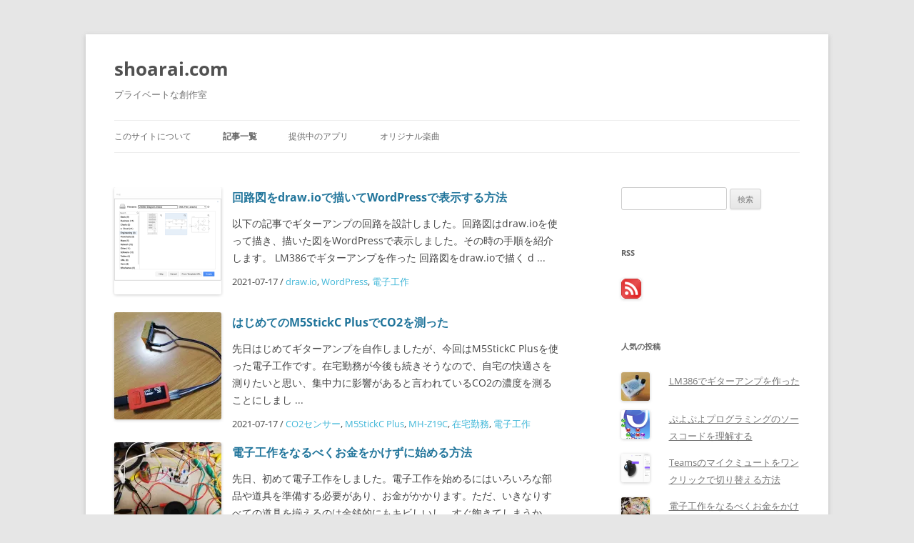

--- FILE ---
content_type: text/html; charset=UTF-8
request_url: https://shoarai.com/electronics/
body_size: 20293
content:
<!DOCTYPE html>
<html dir="ltr" lang="ja" prefix="og: https://ogp.me/ns#">
<head>
<meta charset="UTF-8" />
<meta name="viewport" content="width=device-width, initial-scale=1.0" />

<link rel="profile" href="https://gmpg.org/xfn/11" />
<link rel="pingback" href="https://shoarai.com/blog/xmlrpc.php">
	<style>img:is([sizes="auto" i], [sizes^="auto," i]) { contain-intrinsic-size: 3000px 1500px }</style>
	
		<!-- All in One SEO 4.9.3 - aioseo.com -->
		<title>電子工作 | shoarai.com</title>
	<meta name="robots" content="max-image-preview:large" />
	<link rel="canonical" href="https://shoarai.com/electronics/" />
	<meta name="generator" content="All in One SEO (AIOSEO) 4.9.3" />
		<meta property="og:locale" content="ja_JP" />
		<meta property="og:site_name" content="shoarai.com | プライベートな創作室" />
		<meta property="og:type" content="article" />
		<meta property="og:title" content="電子工作 | shoarai.com" />
		<meta property="og:url" content="https://shoarai.com/electronics/" />
		<meta property="og:image" content="https://shoarai.com/blog/wp-content/uploads/2021/08/cropped-s-512.png" />
		<meta property="og:image:secure_url" content="https://shoarai.com/blog/wp-content/uploads/2021/08/cropped-s-512.png" />
		<meta property="og:image:width" content="512" />
		<meta property="og:image:height" content="512" />
		<meta property="article:published_time" content="2024-01-15T14:16:27+00:00" />
		<meta property="article:modified_time" content="2024-01-15T14:16:28+00:00" />
		<meta name="twitter:card" content="summary_large_image" />
		<meta name="twitter:site" content="@shoarai_com" />
		<meta name="twitter:title" content="電子工作 | shoarai.com" />
		<meta name="twitter:creator" content="@shoarai_com" />
		<meta name="twitter:image" content="https://i0.wp.com/shoarai.com/blog/wp-content/uploads/2021/07/drawio-electrical.png?resize=150%2C150&amp;ssl=1" />
		<script type="application/ld+json" class="aioseo-schema">
			{"@context":"https:\/\/schema.org","@graph":[{"@type":"BreadcrumbList","@id":"https:\/\/shoarai.com\/electronics\/#breadcrumblist","itemListElement":[{"@type":"ListItem","@id":"https:\/\/shoarai.com#listItem","position":1,"name":"\u30db\u30fc\u30e0","item":"https:\/\/shoarai.com","nextItem":{"@type":"ListItem","@id":"https:\/\/shoarai.com\/electronics\/#listItem","name":"\u96fb\u5b50\u5de5\u4f5c"}},{"@type":"ListItem","@id":"https:\/\/shoarai.com\/electronics\/#listItem","position":2,"name":"\u96fb\u5b50\u5de5\u4f5c","previousItem":{"@type":"ListItem","@id":"https:\/\/shoarai.com#listItem","name":"\u30db\u30fc\u30e0"}}]},{"@type":"Person","@id":"https:\/\/shoarai.com\/#person","sameAs":["https:\/\/twitter.com\/shoarai_com"]},{"@type":"WebPage","@id":"https:\/\/shoarai.com\/electronics\/#webpage","url":"https:\/\/shoarai.com\/electronics\/","name":"\u96fb\u5b50\u5de5\u4f5c | shoarai.com","inLanguage":"ja","isPartOf":{"@id":"https:\/\/shoarai.com\/#website"},"breadcrumb":{"@id":"https:\/\/shoarai.com\/electronics\/#breadcrumblist"},"image":{"@type":"ImageObject","url":"https:\/\/i0.wp.com\/shoarai.com\/blog\/wp-content\/uploads\/2021\/08\/cropped-s-512.png?fit=512%2C512&ssl=1","@id":"https:\/\/shoarai.com\/electronics\/#mainImage","width":512,"height":512},"primaryImageOfPage":{"@id":"https:\/\/shoarai.com\/electronics\/#mainImage"},"datePublished":"2024-01-15T23:16:27+09:00","dateModified":"2024-01-15T23:16:28+09:00"},{"@type":"WebSite","@id":"https:\/\/shoarai.com\/#website","url":"https:\/\/shoarai.com\/","name":"shoarai.com","description":"\u30d7\u30e9\u30a4\u30d9\u30fc\u30c8\u306a\u5275\u4f5c\u5ba4","inLanguage":"ja","publisher":{"@id":"https:\/\/shoarai.com\/#person"}}]}
		</script>
		<!-- All in One SEO -->

<!-- Jetpack Site Verification Tags -->
<meta name="google-site-verification" content="8JCQ1p9dOqX0YYEIq0VM-z4WnB07d_D4H_bAl82D29w" />
<link rel='dns-prefetch' href='//secure.gravatar.com' />
<link rel='dns-prefetch' href='//www.googletagmanager.com' />
<link rel='dns-prefetch' href='//stats.wp.com' />
<link rel='dns-prefetch' href='//widgets.wp.com' />
<link rel='dns-prefetch' href='//s0.wp.com' />
<link rel='dns-prefetch' href='//0.gravatar.com' />
<link rel='dns-prefetch' href='//1.gravatar.com' />
<link rel='dns-prefetch' href='//2.gravatar.com' />
<link rel='dns-prefetch' href='//jetpack.wordpress.com' />
<link rel='dns-prefetch' href='//public-api.wordpress.com' />
<link rel='dns-prefetch' href='//v0.wordpress.com' />
<link rel='dns-prefetch' href='//pagead2.googlesyndication.com' />
<link rel='preconnect' href='//i0.wp.com' />
<link rel='preconnect' href='//c0.wp.com' />
<link rel="alternate" type="application/rss+xml" title="shoarai.com &raquo; フィード" href="https://shoarai.com/feed/" />
<link rel="alternate" type="application/rss+xml" title="shoarai.com &raquo; コメントフィード" href="https://shoarai.com/comments/feed/" />
<script type="text/javascript">
/* <![CDATA[ */
window._wpemojiSettings = {"baseUrl":"https:\/\/s.w.org\/images\/core\/emoji\/16.0.1\/72x72\/","ext":".png","svgUrl":"https:\/\/s.w.org\/images\/core\/emoji\/16.0.1\/svg\/","svgExt":".svg","source":{"concatemoji":"https:\/\/shoarai.com\/blog\/wp-includes\/js\/wp-emoji-release.min.js?ver=6.8.3"}};
/*! This file is auto-generated */
!function(s,n){var o,i,e;function c(e){try{var t={supportTests:e,timestamp:(new Date).valueOf()};sessionStorage.setItem(o,JSON.stringify(t))}catch(e){}}function p(e,t,n){e.clearRect(0,0,e.canvas.width,e.canvas.height),e.fillText(t,0,0);var t=new Uint32Array(e.getImageData(0,0,e.canvas.width,e.canvas.height).data),a=(e.clearRect(0,0,e.canvas.width,e.canvas.height),e.fillText(n,0,0),new Uint32Array(e.getImageData(0,0,e.canvas.width,e.canvas.height).data));return t.every(function(e,t){return e===a[t]})}function u(e,t){e.clearRect(0,0,e.canvas.width,e.canvas.height),e.fillText(t,0,0);for(var n=e.getImageData(16,16,1,1),a=0;a<n.data.length;a++)if(0!==n.data[a])return!1;return!0}function f(e,t,n,a){switch(t){case"flag":return n(e,"\ud83c\udff3\ufe0f\u200d\u26a7\ufe0f","\ud83c\udff3\ufe0f\u200b\u26a7\ufe0f")?!1:!n(e,"\ud83c\udde8\ud83c\uddf6","\ud83c\udde8\u200b\ud83c\uddf6")&&!n(e,"\ud83c\udff4\udb40\udc67\udb40\udc62\udb40\udc65\udb40\udc6e\udb40\udc67\udb40\udc7f","\ud83c\udff4\u200b\udb40\udc67\u200b\udb40\udc62\u200b\udb40\udc65\u200b\udb40\udc6e\u200b\udb40\udc67\u200b\udb40\udc7f");case"emoji":return!a(e,"\ud83e\udedf")}return!1}function g(e,t,n,a){var r="undefined"!=typeof WorkerGlobalScope&&self instanceof WorkerGlobalScope?new OffscreenCanvas(300,150):s.createElement("canvas"),o=r.getContext("2d",{willReadFrequently:!0}),i=(o.textBaseline="top",o.font="600 32px Arial",{});return e.forEach(function(e){i[e]=t(o,e,n,a)}),i}function t(e){var t=s.createElement("script");t.src=e,t.defer=!0,s.head.appendChild(t)}"undefined"!=typeof Promise&&(o="wpEmojiSettingsSupports",i=["flag","emoji"],n.supports={everything:!0,everythingExceptFlag:!0},e=new Promise(function(e){s.addEventListener("DOMContentLoaded",e,{once:!0})}),new Promise(function(t){var n=function(){try{var e=JSON.parse(sessionStorage.getItem(o));if("object"==typeof e&&"number"==typeof e.timestamp&&(new Date).valueOf()<e.timestamp+604800&&"object"==typeof e.supportTests)return e.supportTests}catch(e){}return null}();if(!n){if("undefined"!=typeof Worker&&"undefined"!=typeof OffscreenCanvas&&"undefined"!=typeof URL&&URL.createObjectURL&&"undefined"!=typeof Blob)try{var e="postMessage("+g.toString()+"("+[JSON.stringify(i),f.toString(),p.toString(),u.toString()].join(",")+"));",a=new Blob([e],{type:"text/javascript"}),r=new Worker(URL.createObjectURL(a),{name:"wpTestEmojiSupports"});return void(r.onmessage=function(e){c(n=e.data),r.terminate(),t(n)})}catch(e){}c(n=g(i,f,p,u))}t(n)}).then(function(e){for(var t in e)n.supports[t]=e[t],n.supports.everything=n.supports.everything&&n.supports[t],"flag"!==t&&(n.supports.everythingExceptFlag=n.supports.everythingExceptFlag&&n.supports[t]);n.supports.everythingExceptFlag=n.supports.everythingExceptFlag&&!n.supports.flag,n.DOMReady=!1,n.readyCallback=function(){n.DOMReady=!0}}).then(function(){return e}).then(function(){var e;n.supports.everything||(n.readyCallback(),(e=n.source||{}).concatemoji?t(e.concatemoji):e.wpemoji&&e.twemoji&&(t(e.twemoji),t(e.wpemoji)))}))}((window,document),window._wpemojiSettings);
/* ]]> */
</script>
<link rel='stylesheet' id='pt-cv-public-style-css' href='https://shoarai.com/blog/wp-content/plugins/content-views-query-and-display-post-page/public/assets/css/cv.css?ver=4.2.1' type='text/css' media='all' />
<style id='wp-emoji-styles-inline-css' type='text/css'>

	img.wp-smiley, img.emoji {
		display: inline !important;
		border: none !important;
		box-shadow: none !important;
		height: 1em !important;
		width: 1em !important;
		margin: 0 0.07em !important;
		vertical-align: -0.1em !important;
		background: none !important;
		padding: 0 !important;
	}
</style>
<link rel='stylesheet' id='wp-block-library-css' href='https://c0.wp.com/c/6.8.3/wp-includes/css/dist/block-library/style.min.css' type='text/css' media='all' />
<style id='wp-block-library-theme-inline-css' type='text/css'>
.wp-block-audio :where(figcaption){color:#555;font-size:13px;text-align:center}.is-dark-theme .wp-block-audio :where(figcaption){color:#ffffffa6}.wp-block-audio{margin:0 0 1em}.wp-block-code{border:1px solid #ccc;border-radius:4px;font-family:Menlo,Consolas,monaco,monospace;padding:.8em 1em}.wp-block-embed :where(figcaption){color:#555;font-size:13px;text-align:center}.is-dark-theme .wp-block-embed :where(figcaption){color:#ffffffa6}.wp-block-embed{margin:0 0 1em}.blocks-gallery-caption{color:#555;font-size:13px;text-align:center}.is-dark-theme .blocks-gallery-caption{color:#ffffffa6}:root :where(.wp-block-image figcaption){color:#555;font-size:13px;text-align:center}.is-dark-theme :root :where(.wp-block-image figcaption){color:#ffffffa6}.wp-block-image{margin:0 0 1em}.wp-block-pullquote{border-bottom:4px solid;border-top:4px solid;color:currentColor;margin-bottom:1.75em}.wp-block-pullquote cite,.wp-block-pullquote footer,.wp-block-pullquote__citation{color:currentColor;font-size:.8125em;font-style:normal;text-transform:uppercase}.wp-block-quote{border-left:.25em solid;margin:0 0 1.75em;padding-left:1em}.wp-block-quote cite,.wp-block-quote footer{color:currentColor;font-size:.8125em;font-style:normal;position:relative}.wp-block-quote:where(.has-text-align-right){border-left:none;border-right:.25em solid;padding-left:0;padding-right:1em}.wp-block-quote:where(.has-text-align-center){border:none;padding-left:0}.wp-block-quote.is-large,.wp-block-quote.is-style-large,.wp-block-quote:where(.is-style-plain){border:none}.wp-block-search .wp-block-search__label{font-weight:700}.wp-block-search__button{border:1px solid #ccc;padding:.375em .625em}:where(.wp-block-group.has-background){padding:1.25em 2.375em}.wp-block-separator.has-css-opacity{opacity:.4}.wp-block-separator{border:none;border-bottom:2px solid;margin-left:auto;margin-right:auto}.wp-block-separator.has-alpha-channel-opacity{opacity:1}.wp-block-separator:not(.is-style-wide):not(.is-style-dots){width:100px}.wp-block-separator.has-background:not(.is-style-dots){border-bottom:none;height:1px}.wp-block-separator.has-background:not(.is-style-wide):not(.is-style-dots){height:2px}.wp-block-table{margin:0 0 1em}.wp-block-table td,.wp-block-table th{word-break:normal}.wp-block-table :where(figcaption){color:#555;font-size:13px;text-align:center}.is-dark-theme .wp-block-table :where(figcaption){color:#ffffffa6}.wp-block-video :where(figcaption){color:#555;font-size:13px;text-align:center}.is-dark-theme .wp-block-video :where(figcaption){color:#ffffffa6}.wp-block-video{margin:0 0 1em}:root :where(.wp-block-template-part.has-background){margin-bottom:0;margin-top:0;padding:1.25em 2.375em}
</style>
<style id='classic-theme-styles-inline-css' type='text/css'>
/*! This file is auto-generated */
.wp-block-button__link{color:#fff;background-color:#32373c;border-radius:9999px;box-shadow:none;text-decoration:none;padding:calc(.667em + 2px) calc(1.333em + 2px);font-size:1.125em}.wp-block-file__button{background:#32373c;color:#fff;text-decoration:none}
</style>
<style id='rinkerg-gutenberg-rinker-style-inline-css' type='text/css'>
.wp-block-create-block-block{background-color:#21759b;color:#fff;padding:2px}

</style>
<link rel='stylesheet' id='aioseo/css/src/vue/standalone/blocks/table-of-contents/global.scss-css' href='https://shoarai.com/blog/wp-content/plugins/all-in-one-seo-pack/dist/Lite/assets/css/table-of-contents/global.e90f6d47.css?ver=4.9.3' type='text/css' media='all' />
<link rel='stylesheet' id='mediaelement-css' href='https://c0.wp.com/c/6.8.3/wp-includes/js/mediaelement/mediaelementplayer-legacy.min.css' type='text/css' media='all' />
<link rel='stylesheet' id='wp-mediaelement-css' href='https://c0.wp.com/c/6.8.3/wp-includes/js/mediaelement/wp-mediaelement.min.css' type='text/css' media='all' />
<style id='jetpack-sharing-buttons-style-inline-css' type='text/css'>
.jetpack-sharing-buttons__services-list{display:flex;flex-direction:row;flex-wrap:wrap;gap:0;list-style-type:none;margin:5px;padding:0}.jetpack-sharing-buttons__services-list.has-small-icon-size{font-size:12px}.jetpack-sharing-buttons__services-list.has-normal-icon-size{font-size:16px}.jetpack-sharing-buttons__services-list.has-large-icon-size{font-size:24px}.jetpack-sharing-buttons__services-list.has-huge-icon-size{font-size:36px}@media print{.jetpack-sharing-buttons__services-list{display:none!important}}.editor-styles-wrapper .wp-block-jetpack-sharing-buttons{gap:0;padding-inline-start:0}ul.jetpack-sharing-buttons__services-list.has-background{padding:1.25em 2.375em}
</style>
<style id='global-styles-inline-css' type='text/css'>
:root{--wp--preset--aspect-ratio--square: 1;--wp--preset--aspect-ratio--4-3: 4/3;--wp--preset--aspect-ratio--3-4: 3/4;--wp--preset--aspect-ratio--3-2: 3/2;--wp--preset--aspect-ratio--2-3: 2/3;--wp--preset--aspect-ratio--16-9: 16/9;--wp--preset--aspect-ratio--9-16: 9/16;--wp--preset--color--black: #000000;--wp--preset--color--cyan-bluish-gray: #abb8c3;--wp--preset--color--white: #fff;--wp--preset--color--pale-pink: #f78da7;--wp--preset--color--vivid-red: #cf2e2e;--wp--preset--color--luminous-vivid-orange: #ff6900;--wp--preset--color--luminous-vivid-amber: #fcb900;--wp--preset--color--light-green-cyan: #7bdcb5;--wp--preset--color--vivid-green-cyan: #00d084;--wp--preset--color--pale-cyan-blue: #8ed1fc;--wp--preset--color--vivid-cyan-blue: #0693e3;--wp--preset--color--vivid-purple: #9b51e0;--wp--preset--color--blue: #21759b;--wp--preset--color--dark-gray: #444;--wp--preset--color--medium-gray: #9f9f9f;--wp--preset--color--light-gray: #e6e6e6;--wp--preset--gradient--vivid-cyan-blue-to-vivid-purple: linear-gradient(135deg,rgba(6,147,227,1) 0%,rgb(155,81,224) 100%);--wp--preset--gradient--light-green-cyan-to-vivid-green-cyan: linear-gradient(135deg,rgb(122,220,180) 0%,rgb(0,208,130) 100%);--wp--preset--gradient--luminous-vivid-amber-to-luminous-vivid-orange: linear-gradient(135deg,rgba(252,185,0,1) 0%,rgba(255,105,0,1) 100%);--wp--preset--gradient--luminous-vivid-orange-to-vivid-red: linear-gradient(135deg,rgba(255,105,0,1) 0%,rgb(207,46,46) 100%);--wp--preset--gradient--very-light-gray-to-cyan-bluish-gray: linear-gradient(135deg,rgb(238,238,238) 0%,rgb(169,184,195) 100%);--wp--preset--gradient--cool-to-warm-spectrum: linear-gradient(135deg,rgb(74,234,220) 0%,rgb(151,120,209) 20%,rgb(207,42,186) 40%,rgb(238,44,130) 60%,rgb(251,105,98) 80%,rgb(254,248,76) 100%);--wp--preset--gradient--blush-light-purple: linear-gradient(135deg,rgb(255,206,236) 0%,rgb(152,150,240) 100%);--wp--preset--gradient--blush-bordeaux: linear-gradient(135deg,rgb(254,205,165) 0%,rgb(254,45,45) 50%,rgb(107,0,62) 100%);--wp--preset--gradient--luminous-dusk: linear-gradient(135deg,rgb(255,203,112) 0%,rgb(199,81,192) 50%,rgb(65,88,208) 100%);--wp--preset--gradient--pale-ocean: linear-gradient(135deg,rgb(255,245,203) 0%,rgb(182,227,212) 50%,rgb(51,167,181) 100%);--wp--preset--gradient--electric-grass: linear-gradient(135deg,rgb(202,248,128) 0%,rgb(113,206,126) 100%);--wp--preset--gradient--midnight: linear-gradient(135deg,rgb(2,3,129) 0%,rgb(40,116,252) 100%);--wp--preset--font-size--small: 13px;--wp--preset--font-size--medium: 20px;--wp--preset--font-size--large: 36px;--wp--preset--font-size--x-large: 42px;--wp--preset--spacing--20: 0.44rem;--wp--preset--spacing--30: 0.67rem;--wp--preset--spacing--40: 1rem;--wp--preset--spacing--50: 1.5rem;--wp--preset--spacing--60: 2.25rem;--wp--preset--spacing--70: 3.38rem;--wp--preset--spacing--80: 5.06rem;--wp--preset--shadow--natural: 6px 6px 9px rgba(0, 0, 0, 0.2);--wp--preset--shadow--deep: 12px 12px 50px rgba(0, 0, 0, 0.4);--wp--preset--shadow--sharp: 6px 6px 0px rgba(0, 0, 0, 0.2);--wp--preset--shadow--outlined: 6px 6px 0px -3px rgba(255, 255, 255, 1), 6px 6px rgba(0, 0, 0, 1);--wp--preset--shadow--crisp: 6px 6px 0px rgba(0, 0, 0, 1);}:where(.is-layout-flex){gap: 0.5em;}:where(.is-layout-grid){gap: 0.5em;}body .is-layout-flex{display: flex;}.is-layout-flex{flex-wrap: wrap;align-items: center;}.is-layout-flex > :is(*, div){margin: 0;}body .is-layout-grid{display: grid;}.is-layout-grid > :is(*, div){margin: 0;}:where(.wp-block-columns.is-layout-flex){gap: 2em;}:where(.wp-block-columns.is-layout-grid){gap: 2em;}:where(.wp-block-post-template.is-layout-flex){gap: 1.25em;}:where(.wp-block-post-template.is-layout-grid){gap: 1.25em;}.has-black-color{color: var(--wp--preset--color--black) !important;}.has-cyan-bluish-gray-color{color: var(--wp--preset--color--cyan-bluish-gray) !important;}.has-white-color{color: var(--wp--preset--color--white) !important;}.has-pale-pink-color{color: var(--wp--preset--color--pale-pink) !important;}.has-vivid-red-color{color: var(--wp--preset--color--vivid-red) !important;}.has-luminous-vivid-orange-color{color: var(--wp--preset--color--luminous-vivid-orange) !important;}.has-luminous-vivid-amber-color{color: var(--wp--preset--color--luminous-vivid-amber) !important;}.has-light-green-cyan-color{color: var(--wp--preset--color--light-green-cyan) !important;}.has-vivid-green-cyan-color{color: var(--wp--preset--color--vivid-green-cyan) !important;}.has-pale-cyan-blue-color{color: var(--wp--preset--color--pale-cyan-blue) !important;}.has-vivid-cyan-blue-color{color: var(--wp--preset--color--vivid-cyan-blue) !important;}.has-vivid-purple-color{color: var(--wp--preset--color--vivid-purple) !important;}.has-black-background-color{background-color: var(--wp--preset--color--black) !important;}.has-cyan-bluish-gray-background-color{background-color: var(--wp--preset--color--cyan-bluish-gray) !important;}.has-white-background-color{background-color: var(--wp--preset--color--white) !important;}.has-pale-pink-background-color{background-color: var(--wp--preset--color--pale-pink) !important;}.has-vivid-red-background-color{background-color: var(--wp--preset--color--vivid-red) !important;}.has-luminous-vivid-orange-background-color{background-color: var(--wp--preset--color--luminous-vivid-orange) !important;}.has-luminous-vivid-amber-background-color{background-color: var(--wp--preset--color--luminous-vivid-amber) !important;}.has-light-green-cyan-background-color{background-color: var(--wp--preset--color--light-green-cyan) !important;}.has-vivid-green-cyan-background-color{background-color: var(--wp--preset--color--vivid-green-cyan) !important;}.has-pale-cyan-blue-background-color{background-color: var(--wp--preset--color--pale-cyan-blue) !important;}.has-vivid-cyan-blue-background-color{background-color: var(--wp--preset--color--vivid-cyan-blue) !important;}.has-vivid-purple-background-color{background-color: var(--wp--preset--color--vivid-purple) !important;}.has-black-border-color{border-color: var(--wp--preset--color--black) !important;}.has-cyan-bluish-gray-border-color{border-color: var(--wp--preset--color--cyan-bluish-gray) !important;}.has-white-border-color{border-color: var(--wp--preset--color--white) !important;}.has-pale-pink-border-color{border-color: var(--wp--preset--color--pale-pink) !important;}.has-vivid-red-border-color{border-color: var(--wp--preset--color--vivid-red) !important;}.has-luminous-vivid-orange-border-color{border-color: var(--wp--preset--color--luminous-vivid-orange) !important;}.has-luminous-vivid-amber-border-color{border-color: var(--wp--preset--color--luminous-vivid-amber) !important;}.has-light-green-cyan-border-color{border-color: var(--wp--preset--color--light-green-cyan) !important;}.has-vivid-green-cyan-border-color{border-color: var(--wp--preset--color--vivid-green-cyan) !important;}.has-pale-cyan-blue-border-color{border-color: var(--wp--preset--color--pale-cyan-blue) !important;}.has-vivid-cyan-blue-border-color{border-color: var(--wp--preset--color--vivid-cyan-blue) !important;}.has-vivid-purple-border-color{border-color: var(--wp--preset--color--vivid-purple) !important;}.has-vivid-cyan-blue-to-vivid-purple-gradient-background{background: var(--wp--preset--gradient--vivid-cyan-blue-to-vivid-purple) !important;}.has-light-green-cyan-to-vivid-green-cyan-gradient-background{background: var(--wp--preset--gradient--light-green-cyan-to-vivid-green-cyan) !important;}.has-luminous-vivid-amber-to-luminous-vivid-orange-gradient-background{background: var(--wp--preset--gradient--luminous-vivid-amber-to-luminous-vivid-orange) !important;}.has-luminous-vivid-orange-to-vivid-red-gradient-background{background: var(--wp--preset--gradient--luminous-vivid-orange-to-vivid-red) !important;}.has-very-light-gray-to-cyan-bluish-gray-gradient-background{background: var(--wp--preset--gradient--very-light-gray-to-cyan-bluish-gray) !important;}.has-cool-to-warm-spectrum-gradient-background{background: var(--wp--preset--gradient--cool-to-warm-spectrum) !important;}.has-blush-light-purple-gradient-background{background: var(--wp--preset--gradient--blush-light-purple) !important;}.has-blush-bordeaux-gradient-background{background: var(--wp--preset--gradient--blush-bordeaux) !important;}.has-luminous-dusk-gradient-background{background: var(--wp--preset--gradient--luminous-dusk) !important;}.has-pale-ocean-gradient-background{background: var(--wp--preset--gradient--pale-ocean) !important;}.has-electric-grass-gradient-background{background: var(--wp--preset--gradient--electric-grass) !important;}.has-midnight-gradient-background{background: var(--wp--preset--gradient--midnight) !important;}.has-small-font-size{font-size: var(--wp--preset--font-size--small) !important;}.has-medium-font-size{font-size: var(--wp--preset--font-size--medium) !important;}.has-large-font-size{font-size: var(--wp--preset--font-size--large) !important;}.has-x-large-font-size{font-size: var(--wp--preset--font-size--x-large) !important;}
:where(.wp-block-post-template.is-layout-flex){gap: 1.25em;}:where(.wp-block-post-template.is-layout-grid){gap: 1.25em;}
:where(.wp-block-columns.is-layout-flex){gap: 2em;}:where(.wp-block-columns.is-layout-grid){gap: 2em;}
:root :where(.wp-block-pullquote){font-size: 1.5em;line-height: 1.6;}
</style>
<link rel='stylesheet' id='yyi_rinker_stylesheet-css' href='https://shoarai.com/blog/wp-content/plugins/yyi-rinker/css/style.css?v=1.11.1&#038;ver=6.8.3' type='text/css' media='all' />
<link rel='stylesheet' id='twentytwelve-fonts-css' href='https://shoarai.com/blog/wp-content/themes/twentytwelve/fonts/font-open-sans.css?ver=20230328' type='text/css' media='all' />
<link rel='stylesheet' id='twentytwelve-style-css' href='https://shoarai.com/blog/wp-content/themes/twentytwelve/style.css?ver=20251202' type='text/css' media='all' />
<link rel='stylesheet' id='twentytwelve-block-style-css' href='https://shoarai.com/blog/wp-content/themes/twentytwelve/css/blocks.css?ver=20251031' type='text/css' media='all' />
<link rel='stylesheet' id='jetpack_likes-css' href='https://c0.wp.com/p/jetpack/15.4/modules/likes/style.css' type='text/css' media='all' />
<link rel='stylesheet' id='hcb-style-css' href='https://shoarai.com/blog/wp-content/plugins/highlighting-code-block/build/css/hcb--light.css?ver=2.0.1' type='text/css' media='all' />
<style id='hcb-style-inline-css' type='text/css'>
:root{--hcb--fz--base: 14px}:root{--hcb--fz--mobile: 13px}:root{--hcb--ff:Menlo, Consolas, "Hiragino Kaku Gothic ProN", "Hiragino Sans", Meiryo, sans-serif;}
</style>
<link rel='stylesheet' id='sharedaddy-css' href='https://c0.wp.com/p/jetpack/15.4/modules/sharedaddy/sharing.css' type='text/css' media='all' />
<link rel='stylesheet' id='social-logos-css' href='https://c0.wp.com/p/jetpack/15.4/_inc/social-logos/social-logos.min.css' type='text/css' media='all' />
<script type="text/javascript" src="https://c0.wp.com/c/6.8.3/wp-includes/js/jquery/jquery.min.js" id="jquery-core-js"></script>
<script type="text/javascript" src="https://c0.wp.com/c/6.8.3/wp-includes/js/jquery/jquery-migrate.min.js" id="jquery-migrate-js"></script>
<script type="text/javascript" src="https://shoarai.com/blog/wp-content/themes/twentytwelve/js/navigation.js?ver=20250303" id="twentytwelve-navigation-js" defer="defer" data-wp-strategy="defer"></script>

<!-- Site Kit によって追加された Google タグ（gtag.js）スニペット -->
<!-- Google アナリティクス スニペット (Site Kit が追加) -->
<script type="text/javascript" src="https://www.googletagmanager.com/gtag/js?id=GT-MBLHH24" id="google_gtagjs-js" async></script>
<script type="text/javascript" id="google_gtagjs-js-after">
/* <![CDATA[ */
window.dataLayer = window.dataLayer || [];function gtag(){dataLayer.push(arguments);}
gtag("set","linker",{"domains":["shoarai.com"]});
gtag("js", new Date());
gtag("set", "developer_id.dZTNiMT", true);
gtag("config", "GT-MBLHH24");
/* ]]> */
</script>
<script type="text/javascript" src="https://c0.wp.com/c/6.8.3/wp-includes/js/wp-embed.min.js" id="wp-embed-js" defer="defer" data-wp-strategy="defer"></script>
<link rel="https://api.w.org/" href="https://shoarai.com/wp-json/" /><link rel="alternate" title="JSON" type="application/json" href="https://shoarai.com/wp-json/wp/v2/pages/920" /><link rel="EditURI" type="application/rsd+xml" title="RSD" href="https://shoarai.com/blog/xmlrpc.php?rsd" />
<meta name="generator" content="WordPress 6.8.3" />
<link rel='shortlink' href='https://wp.me/Pdf3O4-eQ' />
<link rel="alternate" title="oEmbed (JSON)" type="application/json+oembed" href="https://shoarai.com/wp-json/oembed/1.0/embed?url=https%3A%2F%2Fshoarai.com%2Felectronics%2F" />
<link rel="alternate" title="oEmbed (XML)" type="text/xml+oembed" href="https://shoarai.com/wp-json/oembed/1.0/embed?url=https%3A%2F%2Fshoarai.com%2Felectronics%2F&#038;format=xml" />
<meta name="generator" content="Site Kit by Google 1.170.0" />	<style>img#wpstats{display:none}</style>
		<style>
.yyi-rinker-images {
    display: flex;
    justify-content: center;
    align-items: center;
    position: relative;

}
div.yyi-rinker-image img.yyi-rinker-main-img.hidden {
    display: none;
}

.yyi-rinker-images-arrow {
    cursor: pointer;
    position: absolute;
    top: 50%;
    display: block;
    margin-top: -11px;
    opacity: 0.6;
    width: 22px;
}

.yyi-rinker-images-arrow-left{
    left: -10px;
}
.yyi-rinker-images-arrow-right{
    right: -10px;
}

.yyi-rinker-images-arrow-left.hidden {
    display: none;
}

.yyi-rinker-images-arrow-right.hidden {
    display: none;
}
div.yyi-rinker-contents.yyi-rinker-design-tate  div.yyi-rinker-box{
    flex-direction: column;
}

div.yyi-rinker-contents.yyi-rinker-design-slim div.yyi-rinker-box .yyi-rinker-links {
    flex-direction: column;
}

div.yyi-rinker-contents.yyi-rinker-design-slim div.yyi-rinker-info {
    width: 100%;
}

div.yyi-rinker-contents.yyi-rinker-design-slim .yyi-rinker-title {
    text-align: center;
}

div.yyi-rinker-contents.yyi-rinker-design-slim .yyi-rinker-links {
    text-align: center;
}
div.yyi-rinker-contents.yyi-rinker-design-slim .yyi-rinker-image {
    margin: auto;
}

div.yyi-rinker-contents.yyi-rinker-design-slim div.yyi-rinker-info ul.yyi-rinker-links li {
	align-self: stretch;
}
div.yyi-rinker-contents.yyi-rinker-design-slim div.yyi-rinker-box div.yyi-rinker-info {
	padding: 0;
}
div.yyi-rinker-contents.yyi-rinker-design-slim div.yyi-rinker-box {
	flex-direction: column;
	padding: 14px 5px 0;
}

.yyi-rinker-design-slim div.yyi-rinker-box div.yyi-rinker-info {
	text-align: center;
}

.yyi-rinker-design-slim div.price-box span.price {
	display: block;
}

div.yyi-rinker-contents.yyi-rinker-design-slim div.yyi-rinker-info div.yyi-rinker-title a{
	font-size:16px;
}

div.yyi-rinker-contents.yyi-rinker-design-slim ul.yyi-rinker-links li.amazonkindlelink:before,  div.yyi-rinker-contents.yyi-rinker-design-slim ul.yyi-rinker-links li.amazonlink:before,  div.yyi-rinker-contents.yyi-rinker-design-slim ul.yyi-rinker-links li.rakutenlink:before, div.yyi-rinker-contents.yyi-rinker-design-slim ul.yyi-rinker-links li.yahoolink:before, div.yyi-rinker-contents.yyi-rinker-design-slim ul.yyi-rinker-links li.mercarilink:before {
	font-size:12px;
}

div.yyi-rinker-contents.yyi-rinker-design-slim ul.yyi-rinker-links li a {
	font-size: 13px;
}
.entry-content ul.yyi-rinker-links li {
	padding: 0;
}

div.yyi-rinker-contents .yyi-rinker-attention.attention_desing_right_ribbon {
    width: 89px;
    height: 91px;
    position: absolute;
    top: -1px;
    right: -1px;
    left: auto;
    overflow: hidden;
}

div.yyi-rinker-contents .yyi-rinker-attention.attention_desing_right_ribbon span {
    display: inline-block;
    width: 146px;
    position: absolute;
    padding: 4px 0;
    left: -13px;
    top: 12px;
    text-align: center;
    font-size: 12px;
    line-height: 24px;
    -webkit-transform: rotate(45deg);
    transform: rotate(45deg);
    box-shadow: 0 1px 3px rgba(0, 0, 0, 0.2);
}

div.yyi-rinker-contents .yyi-rinker-attention.attention_desing_right_ribbon {
    background: none;
}
.yyi-rinker-attention.attention_desing_right_ribbon .yyi-rinker-attention-after,
.yyi-rinker-attention.attention_desing_right_ribbon .yyi-rinker-attention-before{
display:none;
}
div.yyi-rinker-use-right_ribbon div.yyi-rinker-title {
    margin-right: 2rem;
}

				</style>
<!-- Site Kit が追加した Google AdSense メタタグ -->
<meta name="google-adsense-platform-account" content="ca-host-pub-2644536267352236">
<meta name="google-adsense-platform-domain" content="sitekit.withgoogle.com">
<!-- Site Kit が追加した End Google AdSense メタタグ -->

<!-- Google AdSense スニペット (Site Kit が追加) -->
<script type="text/javascript" async="async" src="https://pagead2.googlesyndication.com/pagead/js/adsbygoogle.js?client=ca-pub-5059946936929341&amp;host=ca-host-pub-2644536267352236" crossorigin="anonymous"></script>

<!-- (ここまで) Google AdSense スニペット (Site Kit が追加) -->
<link rel="icon" href="https://i0.wp.com/shoarai.com/blog/wp-content/uploads/2021/08/cropped-s-512.png?fit=32%2C32&#038;ssl=1" sizes="32x32" />
<link rel="icon" href="https://i0.wp.com/shoarai.com/blog/wp-content/uploads/2021/08/cropped-s-512.png?fit=192%2C192&#038;ssl=1" sizes="192x192" />
<link rel="apple-touch-icon" href="https://i0.wp.com/shoarai.com/blog/wp-content/uploads/2021/08/cropped-s-512.png?fit=180%2C180&#038;ssl=1" />
<meta name="msapplication-TileImage" content="https://i0.wp.com/shoarai.com/blog/wp-content/uploads/2021/08/cropped-s-512.png?fit=270%2C270&#038;ssl=1" />
		<style type="text/css" id="wp-custom-css">
			/* 画像に.box-shadow-noneを追加することで、画像の影を非表示にする。 */
.box-shadow-none img {
 	box-shadow: none;
}

/* 投稿と固定ページの頭に表示されるアイキャッチ画像を非表示にする。 */
.entry-header,
.entry-page-image {
	display:none;
}		</style>
		</head>

<body class="wp-singular page-template-default page page-id-920 wp-embed-responsive wp-theme-twentytwelve custom-font-enabled single-author">
<div id="page" class="hfeed site">
	<a class="screen-reader-text skip-link" href="#content">コンテンツへスキップ</a>
	<header id="masthead" class="site-header">
		<hgroup>
							<h1 class="site-title"><a href="https://shoarai.com/" rel="home" >shoarai.com</a></h1>
								<h2 class="site-description">プライベートな創作室</h2>
					</hgroup>

		<nav id="site-navigation" class="main-navigation">
			<button class="menu-toggle">メニュー</button>
			<div class="menu-%e3%83%98%e3%83%83%e3%83%80%e3%83%bc%e3%83%a1%e3%83%8b%e3%83%a5%e3%83%bc-container"><ul id="menu-%e3%83%98%e3%83%83%e3%83%80%e3%83%bc%e3%83%a1%e3%83%8b%e3%83%a5%e3%83%bc" class="nav-menu"><li id="menu-item-6" class="menu-item menu-item-type-custom menu-item-object-custom menu-item-home menu-item-6"><a href="https://shoarai.com">このサイトについて</a></li>
<li id="menu-item-1184" class="menu-item menu-item-type-post_type menu-item-object-page current-menu-ancestor current-menu-parent current_page_parent current_page_ancestor menu-item-has-children menu-item-1184"><a href="https://shoarai.com/blog/">記事一覧</a>
<ul class="sub-menu">
	<li id="menu-item-1004" class="menu-item menu-item-type-post_type menu-item-object-page menu-item-1004"><a href="https://shoarai.com/programming/">プログラミング</a></li>
	<li id="menu-item-1005" class="menu-item menu-item-type-post_type menu-item-object-page current-menu-item page_item page-item-920 current_page_item menu-item-1005"><a href="https://shoarai.com/electronics/" aria-current="page">電子工作</a></li>
	<li id="menu-item-1036" class="menu-item menu-item-type-post_type menu-item-object-page menu-item-1036"><a href="https://shoarai.com/uncategorized/">未分類</a></li>
</ul>
</li>
<li id="menu-item-176" class="menu-item menu-item-type-post_type menu-item-object-page menu-item-176"><a href="https://shoarai.com/apps/">提供中のアプリ</a></li>
<li id="menu-item-421" class="menu-item menu-item-type-post_type menu-item-object-page menu-item-421"><a href="https://shoarai.com/music/">オリジナル楽曲</a></li>
</ul></div>		</nav><!-- #site-navigation -->

			</header><!-- #masthead -->

	<div id="main" class="wrapper">

	<div id="primary" class="site-content">
		<div id="content" role="main">

							
	<article id="post-920" class="post-920 page type-page status-publish has-post-thumbnail hentry">
		<header class="entry-header">
							<img width="512" height="512" src="https://i0.wp.com/shoarai.com/blog/wp-content/uploads/2021/08/cropped-s-512.png?fit=512%2C512&amp;ssl=1" class="attachment-post-thumbnail size-post-thumbnail wp-post-image default-featured-img" alt="" decoding="async" srcset="https://i0.wp.com/shoarai.com/blog/wp-content/uploads/2021/08/cropped-s-512.png?w=512&amp;ssl=1 512w, https://i0.wp.com/shoarai.com/blog/wp-content/uploads/2021/08/cropped-s-512.png?resize=300%2C300&amp;ssl=1 300w, https://i0.wp.com/shoarai.com/blog/wp-content/uploads/2021/08/cropped-s-512.png?resize=150%2C150&amp;ssl=1 150w, https://i0.wp.com/shoarai.com/blog/wp-content/uploads/2021/08/cropped-s-512.png?resize=270%2C270&amp;ssl=1 270w, https://i0.wp.com/shoarai.com/blog/wp-content/uploads/2021/08/cropped-s-512.png?resize=192%2C192&amp;ssl=1 192w, https://i0.wp.com/shoarai.com/blog/wp-content/uploads/2021/08/cropped-s-512.png?resize=180%2C180&amp;ssl=1 180w, https://i0.wp.com/shoarai.com/blog/wp-content/uploads/2021/08/cropped-s-512.png?resize=32%2C32&amp;ssl=1 32w" sizes="(max-width: 512px) 100vw, 512px" data-attachment-id="785" data-permalink="https://shoarai.com/cropped-s-512-png/" data-orig-file="https://i0.wp.com/shoarai.com/blog/wp-content/uploads/2021/08/cropped-s-512.png?fit=512%2C512&amp;ssl=1" data-orig-size="512,512" data-comments-opened="1" data-image-meta="{&quot;aperture&quot;:&quot;0&quot;,&quot;credit&quot;:&quot;&quot;,&quot;camera&quot;:&quot;&quot;,&quot;caption&quot;:&quot;&quot;,&quot;created_timestamp&quot;:&quot;0&quot;,&quot;copyright&quot;:&quot;&quot;,&quot;focal_length&quot;:&quot;0&quot;,&quot;iso&quot;:&quot;0&quot;,&quot;shutter_speed&quot;:&quot;0&quot;,&quot;title&quot;:&quot;&quot;,&quot;orientation&quot;:&quot;0&quot;}" data-image-title="cropped-s-512.png" data-image-description="&lt;p&gt;https://shoarai.com/blog/wp-content/uploads/2021/08/cropped-s-512.png&lt;/p&gt;
" data-image-caption="" data-medium-file="https://i0.wp.com/shoarai.com/blog/wp-content/uploads/2021/08/cropped-s-512.png?fit=300%2C300&amp;ssl=1" data-large-file="https://i0.wp.com/shoarai.com/blog/wp-content/uploads/2021/08/cropped-s-512.png?fit=512%2C512&amp;ssl=1" />						<h1 class="entry-title">電子工作</h1>
		</header>

		<div class="entry-content">
			<div class="pt-cv-wrapper"><div class="pt-cv-view pt-cv-grid pt-cv-colsys" id="pt-cv-view-5ec33a5mb8"><div data-id="pt-cv-page-1" class="pt-cv-page" data-cvc="1"><div class="col-md-12 col-sm-12 col-xs-12 pt-cv-content-item pt-cv-2-col" ><div class='pt-cv-ifield'><a href="https://shoarai.com/2021/07/17/circuit-drawio-wordpress/" class="_self pt-cv-href-thumbnail pt-cv-thumb-left" target="_self" ><img decoding="async" width="150" height="150" src="https://i0.wp.com/shoarai.com/blog/wp-content/uploads/2021/07/drawio-electrical.png?resize=150%2C150&amp;ssl=1" class="pt-cv-thumbnail pull-left" alt="" srcset="https://i0.wp.com/shoarai.com/blog/wp-content/uploads/2021/07/drawio-electrical.png?resize=150%2C150&amp;ssl=1 150w, https://i0.wp.com/shoarai.com/blog/wp-content/uploads/2021/07/drawio-electrical.png?zoom=2&amp;resize=150%2C150&amp;ssl=1 300w, https://i0.wp.com/shoarai.com/blog/wp-content/uploads/2021/07/drawio-electrical.png?zoom=3&amp;resize=150%2C150&amp;ssl=1 450w" sizes="(max-width: 150px) 100vw, 150px" data-attachment-id="679" data-permalink="https://shoarai.com/2021/07/17/circuit-drawio-wordpress/drawio-electrical/" data-orig-file="https://i0.wp.com/shoarai.com/blog/wp-content/uploads/2021/07/drawio-electrical.png?fit=2560%2C1375&amp;ssl=1" data-orig-size="2560,1375" data-comments-opened="1" data-image-meta="{&quot;aperture&quot;:&quot;0&quot;,&quot;credit&quot;:&quot;&quot;,&quot;camera&quot;:&quot;&quot;,&quot;caption&quot;:&quot;&quot;,&quot;created_timestamp&quot;:&quot;0&quot;,&quot;copyright&quot;:&quot;&quot;,&quot;focal_length&quot;:&quot;0&quot;,&quot;iso&quot;:&quot;0&quot;,&quot;shutter_speed&quot;:&quot;0&quot;,&quot;title&quot;:&quot;&quot;,&quot;orientation&quot;:&quot;0&quot;}" data-image-title="drawio-electrical" data-image-description="" data-image-caption="" data-medium-file="https://i0.wp.com/shoarai.com/blog/wp-content/uploads/2021/07/drawio-electrical.png?fit=300%2C161&amp;ssl=1" data-large-file="https://i0.wp.com/shoarai.com/blog/wp-content/uploads/2021/07/drawio-electrical.png?fit=625%2C336&amp;ssl=1" /></a>
<div class="pt-cv-colwrap"><h3 class="pt-cv-title"><a href="https://shoarai.com/2021/07/17/circuit-drawio-wordpress/" class="_self" target="_self" >回路図をdraw.ioで描いてWordPressで表示する方法</a></h3><div class="pt-cv-content">以下の記事でギターアンプの回路を設計しました。回路図はdraw.ioを使って描き、描いた図をWordPressで表示しました。その時の手順を紹介します。 LM386でギターアンプを作った 回路図をdraw.ioで描く d ...</div><div class="pt-cv-meta-fields"><span class="entry-date"> <time datetime="2021-07-17T20:33:29+09:00">2021-07-17</time></span><span> / </span><span class="terms"> <a href='https://shoarai.com/tag/draw-io/' title='draw.io' class='pt-cv-tax-draw-io'>draw.io</a>, <a href='https://shoarai.com/tag/wordpress/' title='WordPress' class='pt-cv-tax-wordpress'>WordPress</a>, <a href='https://shoarai.com/category/electronics/' title='電子工作' class='pt-cv-tax-electronics'>電子工作</a></span></div></div></div></div>
<div class="col-md-12 col-sm-12 col-xs-12 pt-cv-content-item pt-cv-2-col" ><div class='pt-cv-ifield'><a href="https://shoarai.com/2021/07/17/m5stickc-plus-co2/" class="_self pt-cv-href-thumbnail pt-cv-thumb-left" target="_self" ><img loading="lazy" decoding="async" width="150" height="150" src="https://i0.wp.com/shoarai.com/blog/wp-content/uploads/2021/07/IMG_20210717_151922-scaled.jpg?resize=150%2C150&amp;ssl=1" class="pt-cv-thumbnail pull-left" alt="" srcset="https://i0.wp.com/shoarai.com/blog/wp-content/uploads/2021/07/IMG_20210717_151922-scaled.jpg?resize=150%2C150&amp;ssl=1 150w, https://i0.wp.com/shoarai.com/blog/wp-content/uploads/2021/07/IMG_20210717_151922-scaled.jpg?zoom=2&amp;resize=150%2C150&amp;ssl=1 300w, https://i0.wp.com/shoarai.com/blog/wp-content/uploads/2021/07/IMG_20210717_151922-scaled.jpg?zoom=3&amp;resize=150%2C150&amp;ssl=1 450w" sizes="auto, (max-width: 150px) 100vw, 150px" data-attachment-id="662" data-permalink="https://shoarai.com/2021/07/17/m5stickc-plus-co2/img_20210717_151922/" data-orig-file="https://i0.wp.com/shoarai.com/blog/wp-content/uploads/2021/07/IMG_20210717_151922-scaled.jpg?fit=2560%2C1920&amp;ssl=1" data-orig-size="2560,1920" data-comments-opened="1" data-image-meta="{&quot;aperture&quot;:&quot;2.2&quot;,&quot;credit&quot;:&quot;&quot;,&quot;camera&quot;:&quot;ANE-LX2J&quot;,&quot;caption&quot;:&quot;&quot;,&quot;created_timestamp&quot;:&quot;1626535163&quot;,&quot;copyright&quot;:&quot;&quot;,&quot;focal_length&quot;:&quot;3.81&quot;,&quot;iso&quot;:&quot;125&quot;,&quot;shutter_speed&quot;:&quot;0.03&quot;,&quot;title&quot;:&quot;&quot;,&quot;orientation&quot;:&quot;0&quot;}" data-image-title="IMG_20210717_151922" data-image-description="" data-image-caption="" data-medium-file="https://i0.wp.com/shoarai.com/blog/wp-content/uploads/2021/07/IMG_20210717_151922-scaled.jpg?fit=300%2C225&amp;ssl=1" data-large-file="https://i0.wp.com/shoarai.com/blog/wp-content/uploads/2021/07/IMG_20210717_151922-scaled.jpg?fit=625%2C469&amp;ssl=1" /></a>
<div class="pt-cv-colwrap"><h3 class="pt-cv-title"><a href="https://shoarai.com/2021/07/17/m5stickc-plus-co2/" class="_self" target="_self" >はじめてのM5StickC PlusでCO2を測った</a></h3><div class="pt-cv-content">先日はじめてギターアンプを自作しましたが、今回はM5StickC Plusを使った電子工作です。在宅勤務が今後も続きそうなので、自宅の快適さを測りたいと思い、集中力に影響があると言われているCO2の濃度を測ることにしまし ...</div><div class="pt-cv-meta-fields"><span class="entry-date"> <time datetime="2021-07-17T19:05:00+09:00">2021-07-17</time></span><span> / </span><span class="terms"> <a href='https://shoarai.com/tag/co2%e3%82%bb%e3%83%b3%e3%82%b5%e3%83%bc/' title='CO2センサー' class='pt-cv-tax-co2%e3%82%bb%e3%83%b3%e3%82%b5%e3%83%bc'>CO2センサー</a>, <a href='https://shoarai.com/tag/m5stickc-plus/' title='M5StickC Plus' class='pt-cv-tax-m5stickc-plus'>M5StickC Plus</a>, <a href='https://shoarai.com/tag/mh-z19c/' title='MH-Z19C' class='pt-cv-tax-mh-z19c'>MH-Z19C</a>, <a href='https://shoarai.com/tag/%e5%9c%a8%e5%ae%85%e5%8b%a4%e5%8b%99/' title='在宅勤務' class='pt-cv-tax-%e5%9c%a8%e5%ae%85%e5%8b%a4%e5%8b%99'>在宅勤務</a>, <a href='https://shoarai.com/category/electronics/' title='電子工作' class='pt-cv-tax-electronics'>電子工作</a></span></div></div></div></div>
<div class="col-md-12 col-sm-12 col-xs-12 pt-cv-content-item pt-cv-2-col" ><div class='pt-cv-ifield'><a href="https://shoarai.com/2021/06/30/start-electronics/" class="_self pt-cv-href-thumbnail pt-cv-thumb-left" target="_self" ><img loading="lazy" decoding="async" width="150" height="150" src="https://i0.wp.com/shoarai.com/blog/wp-content/uploads/2021/05/IMG_20210321_073627-scaled.jpg?resize=150%2C150&amp;ssl=1" class="pt-cv-thumbnail pull-left" alt="" srcset="https://i0.wp.com/shoarai.com/blog/wp-content/uploads/2021/05/IMG_20210321_073627-scaled.jpg?resize=150%2C150&amp;ssl=1 150w, https://i0.wp.com/shoarai.com/blog/wp-content/uploads/2021/05/IMG_20210321_073627-scaled.jpg?zoom=2&amp;resize=150%2C150&amp;ssl=1 300w, https://i0.wp.com/shoarai.com/blog/wp-content/uploads/2021/05/IMG_20210321_073627-scaled.jpg?zoom=3&amp;resize=150%2C150&amp;ssl=1 450w" sizes="auto, (max-width: 150px) 100vw, 150px" data-attachment-id="619" data-permalink="https://shoarai.com/2021/06/30/start-electronics/img_20210321_073627/" data-orig-file="https://i0.wp.com/shoarai.com/blog/wp-content/uploads/2021/05/IMG_20210321_073627-scaled.jpg?fit=2560%2C1920&amp;ssl=1" data-orig-size="2560,1920" data-comments-opened="1" data-image-meta="{&quot;aperture&quot;:&quot;2.2&quot;,&quot;credit&quot;:&quot;&quot;,&quot;camera&quot;:&quot;ANE-LX2J&quot;,&quot;caption&quot;:&quot;&quot;,&quot;created_timestamp&quot;:&quot;1616312187&quot;,&quot;copyright&quot;:&quot;&quot;,&quot;focal_length&quot;:&quot;3.81&quot;,&quot;iso&quot;:&quot;320&quot;,&quot;shutter_speed&quot;:&quot;0.03&quot;,&quot;title&quot;:&quot;&quot;,&quot;orientation&quot;:&quot;0&quot;}" data-image-title="IMG_20210321_073627" data-image-description="" data-image-caption="" data-medium-file="https://i0.wp.com/shoarai.com/blog/wp-content/uploads/2021/05/IMG_20210321_073627-scaled.jpg?fit=300%2C225&amp;ssl=1" data-large-file="https://i0.wp.com/shoarai.com/blog/wp-content/uploads/2021/05/IMG_20210321_073627-scaled.jpg?fit=625%2C469&amp;ssl=1" /></a>
<div class="pt-cv-colwrap"><h3 class="pt-cv-title"><a href="https://shoarai.com/2021/06/30/start-electronics/" class="_self" target="_self" >電子工作をなるべくお金をかけずに始める方法</a></h3><div class="pt-cv-content">先日、初めて電子工作をしました。電子工作を始めるにはいろいろな部品や道具を準備する必要があり、お金がかかります。ただ、いきなりすべての道具を揃えるのは金銭的にもキビしいし、すぐ飽きてしまうかも。。そこで、必要になったら買 ...</div><div class="pt-cv-meta-fields"><span class="entry-date"> <time datetime="2021-06-30T21:14:35+09:00">2021-06-30</time></span><span> / </span><span class="terms"> <a href='https://shoarai.com/category/electronics/' title='電子工作' class='pt-cv-tax-electronics'>電子工作</a></span></div></div></div></div>
<div class="col-md-12 col-sm-12 col-xs-12 pt-cv-content-item pt-cv-2-col" ><div class='pt-cv-ifield'><a href="https://shoarai.com/2021/05/05/lm386-guitar-amp/" class="_self pt-cv-href-thumbnail pt-cv-thumb-left" target="_self" ><img loading="lazy" decoding="async" width="150" height="150" src="https://i0.wp.com/shoarai.com/blog/wp-content/uploads/2021/05/IMG_20210505_122144-3-scaled.jpg?resize=150%2C150&amp;ssl=1" class="pt-cv-thumbnail pull-left" alt="" srcset="https://i0.wp.com/shoarai.com/blog/wp-content/uploads/2021/05/IMG_20210505_122144-3-scaled.jpg?resize=150%2C150&amp;ssl=1 150w, https://i0.wp.com/shoarai.com/blog/wp-content/uploads/2021/05/IMG_20210505_122144-3-scaled.jpg?zoom=2&amp;resize=150%2C150&amp;ssl=1 300w, https://i0.wp.com/shoarai.com/blog/wp-content/uploads/2021/05/IMG_20210505_122144-3-scaled.jpg?zoom=3&amp;resize=150%2C150&amp;ssl=1 450w" sizes="auto, (max-width: 150px) 100vw, 150px" data-attachment-id="566" data-permalink="https://shoarai.com/img_20210505_122144-3/" data-orig-file="https://i0.wp.com/shoarai.com/blog/wp-content/uploads/2021/05/IMG_20210505_122144-3-scaled.jpg?fit=2560%2C1920&amp;ssl=1" data-orig-size="2560,1920" data-comments-opened="1" data-image-meta="{&quot;aperture&quot;:&quot;2.2&quot;,&quot;credit&quot;:&quot;&quot;,&quot;camera&quot;:&quot;ANE-LX2J&quot;,&quot;caption&quot;:&quot;&quot;,&quot;created_timestamp&quot;:&quot;1620217305&quot;,&quot;copyright&quot;:&quot;&quot;,&quot;focal_length&quot;:&quot;3.81&quot;,&quot;iso&quot;:&quot;125&quot;,&quot;shutter_speed&quot;:&quot;0.025&quot;,&quot;title&quot;:&quot;&quot;,&quot;orientation&quot;:&quot;0&quot;}" data-image-title="IMG_20210505_122144-3" data-image-description="" data-image-caption="" data-medium-file="https://i0.wp.com/shoarai.com/blog/wp-content/uploads/2021/05/IMG_20210505_122144-3-scaled.jpg?fit=300%2C225&amp;ssl=1" data-large-file="https://i0.wp.com/shoarai.com/blog/wp-content/uploads/2021/05/IMG_20210505_122144-3-scaled.jpg?fit=625%2C469&amp;ssl=1" /></a>
<div class="pt-cv-colwrap"><h3 class="pt-cv-title"><a href="https://shoarai.com/2021/05/05/lm386-guitar-amp/" class="_self" target="_self" >LM386でギターアンプを作った</a></h3><div class="pt-cv-content">日頃、仕事やプライベートでプログラミングをしていますが、今回始めて電子工作でギターアンプを作りました。 注意事項 電子工作は工具の扱いや配線作業において危険がともなうため、怪我などに十分ご注意ください。本記事の内容を参考 ...</div><div class="pt-cv-meta-fields"><span class="entry-date"> <time datetime="2021-05-05T21:19:46+09:00">2021-05-05</time></span><span> / </span><span class="terms"> <a href='https://shoarai.com/tag/lm386/' title='LM386' class='pt-cv-tax-lm386'>LM386</a>, <a href='https://shoarai.com/tag/%e3%82%ae%e3%82%bf%e3%83%bc%e3%82%a2%e3%83%b3%e3%83%97/' title='ギターアンプ' class='pt-cv-tax-%e3%82%ae%e3%82%bf%e3%83%bc%e3%82%a2%e3%83%b3%e3%83%97'>ギターアンプ</a>, <a href='https://shoarai.com/category/electronics/' title='電子工作' class='pt-cv-tax-electronics'>電子工作</a></span></div></div></div></div></div></div></div>
<div class="sharedaddy sd-sharing-enabled"><div class="robots-nocontent sd-block sd-social sd-social-icon-text sd-sharing"><h3 class="sd-title">共有:</h3><div class="sd-content"><ul><li class="share-pocket"><a rel="nofollow noopener noreferrer"
				data-shared="sharing-pocket-920"
				class="share-pocket sd-button share-icon"
				href="https://shoarai.com/electronics/?share=pocket"
				target="_blank"
				aria-labelledby="sharing-pocket-920"
				>
				<span id="sharing-pocket-920" hidden>クリックして Pocket でシェア (新しいウィンドウで開きます)</span>
				<span>Pocket</span>
			</a></li><li class="share-twitter"><a rel="nofollow noopener noreferrer"
				data-shared="sharing-twitter-920"
				class="share-twitter sd-button share-icon"
				href="https://shoarai.com/electronics/?share=twitter"
				target="_blank"
				aria-labelledby="sharing-twitter-920"
				>
				<span id="sharing-twitter-920" hidden>クリックして X で共有 (新しいウィンドウで開きます)</span>
				<span>X</span>
			</a></li><li class="share-facebook"><a rel="nofollow noopener noreferrer"
				data-shared="sharing-facebook-920"
				class="share-facebook sd-button share-icon"
				href="https://shoarai.com/electronics/?share=facebook"
				target="_blank"
				aria-labelledby="sharing-facebook-920"
				>
				<span id="sharing-facebook-920" hidden>Facebook で共有するにはクリックしてください (新しいウィンドウで開きます)</span>
				<span>Facebook</span>
			</a></li><li class="share-linkedin"><a rel="nofollow noopener noreferrer"
				data-shared="sharing-linkedin-920"
				class="share-linkedin sd-button share-icon"
				href="https://shoarai.com/electronics/?share=linkedin"
				target="_blank"
				aria-labelledby="sharing-linkedin-920"
				>
				<span id="sharing-linkedin-920" hidden>クリックして LinkedIn で共有 (新しいウィンドウで開きます)</span>
				<span>LinkedIn</span>
			</a></li><li class="share-reddit"><a rel="nofollow noopener noreferrer"
				data-shared="sharing-reddit-920"
				class="share-reddit sd-button share-icon"
				href="https://shoarai.com/electronics/?share=reddit"
				target="_blank"
				aria-labelledby="sharing-reddit-920"
				>
				<span id="sharing-reddit-920" hidden>クリックして Reddit で共有 (新しいウィンドウで開きます)</span>
				<span>Reddit</span>
			</a></li><li class="share-end"></li></ul></div></div></div><div class='sharedaddy sd-block sd-like jetpack-likes-widget-wrapper jetpack-likes-widget-unloaded' id='like-post-wrapper-195681924-920-69711e9d71dd8' data-src='https://widgets.wp.com/likes/?ver=15.4#blog_id=195681924&amp;post_id=920&amp;origin=shoarai.com&amp;obj_id=195681924-920-69711e9d71dd8' data-name='like-post-frame-195681924-920-69711e9d71dd8' data-title='いいねまたはリブログ'><h3 class="sd-title">いいね:</h3><div class='likes-widget-placeholder post-likes-widget-placeholder' style='height: 55px;'><span class='button'><span>いいね</span></span> <span class="loading">読み込み中…</span></div><span class='sd-text-color'></span><a class='sd-link-color'></a></div>					</div><!-- .entry-content -->
		<footer class="entry-meta">
					</footer><!-- .entry-meta -->
	</article><!-- #post -->
				
<div id="comments" class="comments-area">

	
	
	
</div><!-- #comments .comments-area -->
			
		</div><!-- #content -->
	</div><!-- #primary -->


			<div id="secondary" class="widget-area" role="complementary">
			<aside id="search-2" class="widget widget_search"><form role="search" method="get" id="searchform" class="searchform" action="https://shoarai.com/">
				<div>
					<label class="screen-reader-text" for="s">検索:</label>
					<input type="text" value="" name="s" id="s" />
					<input type="submit" id="searchsubmit" value="検索" />
				</div>
			</form></aside><aside id="rss_links-4" class="widget widget_rss_links"><h3 class="widget-title">RSS</h3><p><a target="_self" href="https://shoarai.com/feed/" title="投稿をフォロー"><img src="https://shoarai.com/blog/wp-content/plugins/jetpack/images/rss/red-medium.png" alt="RSS フィード" /></a></p>
</aside><aside id="top-posts-2" class="widget widget_top-posts"><h3 class="widget-title">人気の投稿</h3><ul class='widgets-list-layout no-grav'>
<li><a href="https://shoarai.com/2021/05/05/lm386-guitar-amp/" title="LM386でギターアンプを作った" class="bump-view" data-bump-view="tp"><img loading="lazy" width="40" height="40" src="https://i0.wp.com/shoarai.com/blog/wp-content/uploads/2021/05/IMG_20210505_122144-3-scaled.jpg?fit=1200%2C900&#038;ssl=1&#038;resize=40%2C40" srcset="https://i0.wp.com/shoarai.com/blog/wp-content/uploads/2021/05/IMG_20210505_122144-3-scaled.jpg?fit=1200%2C900&amp;ssl=1&amp;resize=40%2C40 1x, https://i0.wp.com/shoarai.com/blog/wp-content/uploads/2021/05/IMG_20210505_122144-3-scaled.jpg?fit=1200%2C900&amp;ssl=1&amp;resize=60%2C60 1.5x, https://i0.wp.com/shoarai.com/blog/wp-content/uploads/2021/05/IMG_20210505_122144-3-scaled.jpg?fit=1200%2C900&amp;ssl=1&amp;resize=80%2C80 2x, https://i0.wp.com/shoarai.com/blog/wp-content/uploads/2021/05/IMG_20210505_122144-3-scaled.jpg?fit=1200%2C900&amp;ssl=1&amp;resize=120%2C120 3x, https://i0.wp.com/shoarai.com/blog/wp-content/uploads/2021/05/IMG_20210505_122144-3-scaled.jpg?fit=1200%2C900&amp;ssl=1&amp;resize=160%2C160 4x" alt="LM386でギターアンプを作った" data-pin-nopin="true" class="widgets-list-layout-blavatar" /></a><div class="widgets-list-layout-links">
								<a href="https://shoarai.com/2021/05/05/lm386-guitar-amp/" title="LM386でギターアンプを作った" class="bump-view" data-bump-view="tp">LM386でギターアンプを作った</a>
							</div>
							</li><li><a href="https://shoarai.com/2024/04/28/puyopuyo/" title="ぷよぷよプログラミングのソースコードを理解する" class="bump-view" data-bump-view="tp"><img loading="lazy" width="40" height="40" src="https://i0.wp.com/shoarai.com/blog/wp-content/uploads/2024/04/puyo.png?fit=571%2C1200&#038;ssl=1&#038;resize=40%2C40" srcset="https://i0.wp.com/shoarai.com/blog/wp-content/uploads/2024/04/puyo.png?fit=571%2C1200&amp;ssl=1&amp;resize=40%2C40 1x, https://i0.wp.com/shoarai.com/blog/wp-content/uploads/2024/04/puyo.png?fit=571%2C1200&amp;ssl=1&amp;resize=60%2C60 1.5x, https://i0.wp.com/shoarai.com/blog/wp-content/uploads/2024/04/puyo.png?fit=571%2C1200&amp;ssl=1&amp;resize=80%2C80 2x, https://i0.wp.com/shoarai.com/blog/wp-content/uploads/2024/04/puyo.png?fit=571%2C1200&amp;ssl=1&amp;resize=120%2C120 3x, https://i0.wp.com/shoarai.com/blog/wp-content/uploads/2024/04/puyo.png?fit=571%2C1200&amp;ssl=1&amp;resize=160%2C160 4x" alt="ぷよぷよプログラミングのソースコードを理解する" data-pin-nopin="true" class="widgets-list-layout-blavatar" /></a><div class="widgets-list-layout-links">
								<a href="https://shoarai.com/2024/04/28/puyopuyo/" title="ぷよぷよプログラミングのソースコードを理解する" class="bump-view" data-bump-view="tp">ぷよぷよプログラミングのソースコードを理解する</a>
							</div>
							</li><li><a href="https://shoarai.com/2024/01/13/toggle-mute-teams/" title="Teamsのマイクミュートをワンクリックで切り替える方法" class="bump-view" data-bump-view="tp"><img loading="lazy" width="40" height="40" src="https://i0.wp.com/shoarai.com/blog/wp-content/uploads/2024/01/logioption.png?fit=1200%2C679&#038;ssl=1&#038;resize=40%2C40" srcset="https://i0.wp.com/shoarai.com/blog/wp-content/uploads/2024/01/logioption.png?fit=1200%2C679&amp;ssl=1&amp;resize=40%2C40 1x, https://i0.wp.com/shoarai.com/blog/wp-content/uploads/2024/01/logioption.png?fit=1200%2C679&amp;ssl=1&amp;resize=60%2C60 1.5x, https://i0.wp.com/shoarai.com/blog/wp-content/uploads/2024/01/logioption.png?fit=1200%2C679&amp;ssl=1&amp;resize=80%2C80 2x, https://i0.wp.com/shoarai.com/blog/wp-content/uploads/2024/01/logioption.png?fit=1200%2C679&amp;ssl=1&amp;resize=120%2C120 3x, https://i0.wp.com/shoarai.com/blog/wp-content/uploads/2024/01/logioption.png?fit=1200%2C679&amp;ssl=1&amp;resize=160%2C160 4x" alt="Teamsのマイクミュートをワンクリックで切り替える方法" data-pin-nopin="true" class="widgets-list-layout-blavatar" /></a><div class="widgets-list-layout-links">
								<a href="https://shoarai.com/2024/01/13/toggle-mute-teams/" title="Teamsのマイクミュートをワンクリックで切り替える方法" class="bump-view" data-bump-view="tp">Teamsのマイクミュートをワンクリックで切り替える方法</a>
							</div>
							</li><li><a href="https://shoarai.com/2021/06/30/start-electronics/" title="電子工作をなるべくお金をかけずに始める方法" class="bump-view" data-bump-view="tp"><img loading="lazy" width="40" height="40" src="https://i0.wp.com/shoarai.com/blog/wp-content/uploads/2021/05/IMG_20210321_073627-scaled.jpg?fit=1200%2C900&#038;ssl=1&#038;resize=40%2C40" srcset="https://i0.wp.com/shoarai.com/blog/wp-content/uploads/2021/05/IMG_20210321_073627-scaled.jpg?fit=1200%2C900&amp;ssl=1&amp;resize=40%2C40 1x, https://i0.wp.com/shoarai.com/blog/wp-content/uploads/2021/05/IMG_20210321_073627-scaled.jpg?fit=1200%2C900&amp;ssl=1&amp;resize=60%2C60 1.5x, https://i0.wp.com/shoarai.com/blog/wp-content/uploads/2021/05/IMG_20210321_073627-scaled.jpg?fit=1200%2C900&amp;ssl=1&amp;resize=80%2C80 2x, https://i0.wp.com/shoarai.com/blog/wp-content/uploads/2021/05/IMG_20210321_073627-scaled.jpg?fit=1200%2C900&amp;ssl=1&amp;resize=120%2C120 3x, https://i0.wp.com/shoarai.com/blog/wp-content/uploads/2021/05/IMG_20210321_073627-scaled.jpg?fit=1200%2C900&amp;ssl=1&amp;resize=160%2C160 4x" alt="電子工作をなるべくお金をかけずに始める方法" data-pin-nopin="true" class="widgets-list-layout-blavatar" /></a><div class="widgets-list-layout-links">
								<a href="https://shoarai.com/2021/06/30/start-electronics/" title="電子工作をなるべくお金をかけずに始める方法" class="bump-view" data-bump-view="tp">電子工作をなるべくお金をかけずに始める方法</a>
							</div>
							</li><li><a href="https://shoarai.com/2021/07/17/circuit-drawio-wordpress/" title="回路図をdraw.ioで描いてWordPressで表示する方法" class="bump-view" data-bump-view="tp"><img loading="lazy" width="40" height="40" src="https://i0.wp.com/shoarai.com/blog/wp-content/uploads/2021/07/drawio-electrical.png?fit=1200%2C645&#038;ssl=1&#038;resize=40%2C40" srcset="https://i0.wp.com/shoarai.com/blog/wp-content/uploads/2021/07/drawio-electrical.png?fit=1200%2C645&amp;ssl=1&amp;resize=40%2C40 1x, https://i0.wp.com/shoarai.com/blog/wp-content/uploads/2021/07/drawio-electrical.png?fit=1200%2C645&amp;ssl=1&amp;resize=60%2C60 1.5x, https://i0.wp.com/shoarai.com/blog/wp-content/uploads/2021/07/drawio-electrical.png?fit=1200%2C645&amp;ssl=1&amp;resize=80%2C80 2x, https://i0.wp.com/shoarai.com/blog/wp-content/uploads/2021/07/drawio-electrical.png?fit=1200%2C645&amp;ssl=1&amp;resize=120%2C120 3x, https://i0.wp.com/shoarai.com/blog/wp-content/uploads/2021/07/drawio-electrical.png?fit=1200%2C645&amp;ssl=1&amp;resize=160%2C160 4x" alt="回路図をdraw.ioで描いてWordPressで表示する方法" data-pin-nopin="true" class="widgets-list-layout-blavatar" /></a><div class="widgets-list-layout-links">
								<a href="https://shoarai.com/2021/07/17/circuit-drawio-wordpress/" title="回路図をdraw.ioで描いてWordPressで表示する方法" class="bump-view" data-bump-view="tp">回路図をdraw.ioで描いてWordPressで表示する方法</a>
							</div>
							</li></ul>
</aside>
		<aside id="recent-posts-2" class="widget widget_recent_entries">
		<h3 class="widget-title">最近の投稿</h3>
		<ul>
											<li>
					<a href="https://shoarai.com/2024/05/17/puyo-rotate-right/">ぷよぷよプログラミングで右回転を実装する</a>
									</li>
											<li>
					<a href="https://shoarai.com/2024/04/28/puyopuyo/">ぷよぷよプログラミングのソースコードを理解する</a>
									</li>
											<li>
					<a href="https://shoarai.com/2024/01/13/toggle-mute-teams/">Teamsのマイクミュートをワンクリックで切り替える方法</a>
									</li>
											<li>
					<a href="https://shoarai.com/2023/10/12/mahjong-score/">麻雀 点数計算</a>
									</li>
											<li>
					<a href="https://shoarai.com/2023/05/31/kazelog-on-webview/">自作のWebアプリをAndroidアプリ化できなかった</a>
									</li>
					</ul>

		</aside><aside id="categories-4" class="widget widget_categories"><h3 class="widget-title">カテゴリー</h3>
			<ul>
					<li class="cat-item cat-item-2"><a href="https://shoarai.com/category/programming/">プログラミング</a>
</li>
	<li class="cat-item cat-item-1"><a href="https://shoarai.com/category/uncategorized/">未分類</a>
</li>
	<li class="cat-item cat-item-31"><a href="https://shoarai.com/category/electronics/">電子工作</a>
</li>
			</ul>

			</aside><aside id="tag_cloud-3" class="widget widget_tag_cloud"><h3 class="widget-title">タグ</h3><div class="tagcloud"><ul class='wp-tag-cloud' role='list'>
	<li><a href="https://shoarai.com/tag/ambient/" class="tag-cloud-link tag-link-40 tag-link-position-1" style="font-size: 8pt;" aria-label="Ambient (1個の項目)">Ambient</a></li>
	<li><a href="https://shoarai.com/tag/amp/" class="tag-cloud-link tag-link-47 tag-link-position-2" style="font-size: 8pt;" aria-label="AMP (1個の項目)">AMP</a></li>
	<li><a href="https://shoarai.com/tag/android/" class="tag-cloud-link tag-link-4 tag-link-position-3" style="font-size: 20pt;" aria-label="Android (7個の項目)">Android</a></li>
	<li><a href="https://shoarai.com/tag/angularjs/" class="tag-cloud-link tag-link-5 tag-link-position-4" style="font-size: 8pt;" aria-label="AngularJS (1個の項目)">AngularJS</a></li>
	<li><a href="https://shoarai.com/tag/autohotkey/" class="tag-cloud-link tag-link-72 tag-link-position-5" style="font-size: 8pt;" aria-label="AutoHotKey (1個の項目)">AutoHotKey</a></li>
	<li><a href="https://shoarai.com/tag/cpp/" class="tag-cloud-link tag-link-6 tag-link-position-6" style="font-size: 11.6pt;" aria-label="C++ (2個の項目)">C++</a></li>
	<li><a href="https://shoarai.com/tag/co2%e3%82%bb%e3%83%b3%e3%82%b5%e3%83%bc/" class="tag-cloud-link tag-link-36 tag-link-position-7" style="font-size: 11.6pt;" aria-label="CO2センサー (2個の項目)">CO2センサー</a></li>
	<li><a href="https://shoarai.com/tag/coverage/" class="tag-cloud-link tag-link-7 tag-link-position-8" style="font-size: 8pt;" aria-label="Coverage (1個の項目)">Coverage</a></li>
	<li><a href="https://shoarai.com/tag/cross-domain/" class="tag-cloud-link tag-link-8 tag-link-position-9" style="font-size: 8pt;" aria-label="Cross-Domain (1個の項目)">Cross-Domain</a></li>
	<li><a href="https://shoarai.com/tag/draw-io/" class="tag-cloud-link tag-link-38 tag-link-position-10" style="font-size: 8pt;" aria-label="draw.io (1個の項目)">draw.io</a></li>
	<li><a href="https://shoarai.com/tag/gist/" class="tag-cloud-link tag-link-48 tag-link-position-11" style="font-size: 8pt;" aria-label="Gist (1個の項目)">Gist</a></li>
	<li><a href="https://shoarai.com/tag/google-analytics/" class="tag-cloud-link tag-link-49 tag-link-position-12" style="font-size: 8pt;" aria-label="Google Analytics (1個の項目)">Google Analytics</a></li>
	<li><a href="https://shoarai.com/tag/ionic/" class="tag-cloud-link tag-link-9 tag-link-position-13" style="font-size: 11.6pt;" aria-label="Ionic (2個の項目)">Ionic</a></li>
	<li><a href="https://shoarai.com/tag/ios/" class="tag-cloud-link tag-link-10 tag-link-position-14" style="font-size: 8pt;" aria-label="iOS (1個の項目)">iOS</a></li>
	<li><a href="https://shoarai.com/tag/jasmine/" class="tag-cloud-link tag-link-11 tag-link-position-15" style="font-size: 11.6pt;" aria-label="Jasmine (2個の項目)">Jasmine</a></li>
	<li><a href="https://shoarai.com/tag/javascript/" class="tag-cloud-link tag-link-12 tag-link-position-16" style="font-size: 22pt;" aria-label="JavaScript (9個の項目)">JavaScript</a></li>
	<li><a href="https://shoarai.com/tag/jquery/" class="tag-cloud-link tag-link-13 tag-link-position-17" style="font-size: 11.6pt;" aria-label="jQuery (2個の項目)">jQuery</a></li>
	<li><a href="https://shoarai.com/tag/karma/" class="tag-cloud-link tag-link-14 tag-link-position-18" style="font-size: 16pt;" aria-label="Karma (4個の項目)">Karma</a></li>
	<li><a href="https://shoarai.com/tag/kizapi/" class="tag-cloud-link tag-link-15 tag-link-position-19" style="font-size: 8pt;" aria-label="kizAPI (1個の項目)">kizAPI</a></li>
	<li><a href="https://shoarai.com/tag/kotlin/" class="tag-cloud-link tag-link-16 tag-link-position-20" style="font-size: 14pt;" aria-label="Kotlin (3個の項目)">Kotlin</a></li>
	<li><a href="https://shoarai.com/tag/lm386/" class="tag-cloud-link tag-link-32 tag-link-position-21" style="font-size: 8pt;" aria-label="LM386 (1個の項目)">LM386</a></li>
	<li><a href="https://shoarai.com/tag/m5stickc-plus/" class="tag-cloud-link tag-link-34 tag-link-position-22" style="font-size: 14pt;" aria-label="M5StickC Plus (3個の項目)">M5StickC Plus</a></li>
	<li><a href="https://shoarai.com/tag/mh-z19c/" class="tag-cloud-link tag-link-35 tag-link-position-23" style="font-size: 14pt;" aria-label="MH-Z19C (3個の項目)">MH-Z19C</a></li>
	<li><a href="https://shoarai.com/tag/nightwatch/" class="tag-cloud-link tag-link-17 tag-link-position-24" style="font-size: 8pt;" aria-label="Nightwatch.js (1個の項目)">Nightwatch.js</a></li>
	<li><a href="https://shoarai.com/tag/nodemon/" class="tag-cloud-link tag-link-18 tag-link-position-25" style="font-size: 8pt;" aria-label="nodemon (1個の項目)">nodemon</a></li>
	<li><a href="https://shoarai.com/tag/phonegap/" class="tag-cloud-link tag-link-19 tag-link-position-26" style="font-size: 16pt;" aria-label="PhoneGap/Cordova (4個の項目)">PhoneGap/Cordova</a></li>
	<li><a href="https://shoarai.com/tag/platformio/" class="tag-cloud-link tag-link-53 tag-link-position-27" style="font-size: 8pt;" aria-label="PlatformIO (1個の項目)">PlatformIO</a></li>
	<li><a href="https://shoarai.com/tag/selenium/" class="tag-cloud-link tag-link-20 tag-link-position-28" style="font-size: 8pt;" aria-label="Selenium (1個の項目)">Selenium</a></li>
	<li><a href="https://shoarai.com/tag/teams/" class="tag-cloud-link tag-link-73 tag-link-position-29" style="font-size: 8pt;" aria-label="Teams (1個の項目)">Teams</a></li>
	<li><a href="https://shoarai.com/tag/test/" class="tag-cloud-link tag-link-21 tag-link-position-30" style="font-size: 17.6pt;" aria-label="Test (5個の項目)">Test</a></li>
	<li><a href="https://shoarai.com/tag/webapi/" class="tag-cloud-link tag-link-22 tag-link-position-31" style="font-size: 8pt;" aria-label="WebAPI (1個の項目)">WebAPI</a></li>
	<li><a href="https://shoarai.com/tag/webview/" class="tag-cloud-link tag-link-71 tag-link-position-32" style="font-size: 8pt;" aria-label="WebView (1個の項目)">WebView</a></li>
	<li><a href="https://shoarai.com/tag/wordpress/" class="tag-cloud-link tag-link-39 tag-link-position-33" style="font-size: 11.6pt;" aria-label="WordPress (2個の項目)">WordPress</a></li>
	<li><a href="https://shoarai.com/tag/%e3%81%b7%e3%82%88%e3%81%b7%e3%82%88/" class="tag-cloud-link tag-link-77 tag-link-position-34" style="font-size: 11.6pt;" aria-label="ぷよぷよ (2個の項目)">ぷよぷよ</a></li>
	<li><a href="https://shoarai.com/tag/%e3%82%ae%e3%82%bf%e3%83%bc%e3%82%a2%e3%83%b3%e3%83%97/" class="tag-cloud-link tag-link-33 tag-link-position-35" style="font-size: 8pt;" aria-label="ギターアンプ (1個の項目)">ギターアンプ</a></li>
	<li><a href="https://shoarai.com/tag/%e3%82%b2%e3%83%bc%e3%83%a0/" class="tag-cloud-link tag-link-76 tag-link-position-36" style="font-size: 11.6pt;" aria-label="ゲーム (2個の項目)">ゲーム</a></li>
	<li><a href="https://shoarai.com/tag/%e5%9c%a8%e5%ae%85%e5%8b%a4%e5%8b%99/" class="tag-cloud-link tag-link-37 tag-link-position-37" style="font-size: 8pt;" aria-label="在宅勤務 (1個の項目)">在宅勤務</a></li>
	<li><a href="https://shoarai.com/tag/%e6%ba%90%e6%b3%89%e5%be%b4%e5%8f%8e/" class="tag-cloud-link tag-link-59 tag-link-position-38" style="font-size: 8pt;" aria-label="源泉徴収 (1個の項目)">源泉徴収</a></li>
	<li><a href="https://shoarai.com/tag/%e7%a8%8e%e9%87%91/" class="tag-cloud-link tag-link-60 tag-link-position-39" style="font-size: 8pt;" aria-label="税金 (1個の項目)">税金</a></li>
	<li><a href="https://shoarai.com/tag/%e7%b5%a6%e4%b8%8e/" class="tag-cloud-link tag-link-61 tag-link-position-40" style="font-size: 8pt;" aria-label="給与 (1個の項目)">給与</a></li>
	<li><a href="https://shoarai.com/tag/linear-algebra/" class="tag-cloud-link tag-link-23 tag-link-position-41" style="font-size: 8pt;" aria-label="線形代数 (1個の項目)">線形代数</a></li>
</ul>
</div>
</aside><aside id="archives-4" class="widget widget_archive"><h3 class="widget-title">アーカイブ</h3>
			<ul>
					<li><a href='https://shoarai.com/2024/05/'>2024年5月</a></li>
	<li><a href='https://shoarai.com/2024/04/'>2024年4月</a></li>
	<li><a href='https://shoarai.com/2024/01/'>2024年1月</a></li>
	<li><a href='https://shoarai.com/2023/10/'>2023年10月</a></li>
	<li><a href='https://shoarai.com/2023/05/'>2023年5月</a></li>
	<li><a href='https://shoarai.com/2021/11/'>2021年11月</a></li>
	<li><a href='https://shoarai.com/2021/10/'>2021年10月</a></li>
	<li><a href='https://shoarai.com/2021/07/'>2021年7月</a></li>
	<li><a href='https://shoarai.com/2021/06/'>2021年6月</a></li>
	<li><a href='https://shoarai.com/2021/05/'>2021年5月</a></li>
	<li><a href='https://shoarai.com/2017/11/'>2017年11月</a></li>
	<li><a href='https://shoarai.com/2017/08/'>2017年8月</a></li>
	<li><a href='https://shoarai.com/2016/06/'>2016年6月</a></li>
	<li><a href='https://shoarai.com/2016/01/'>2016年1月</a></li>
	<li><a href='https://shoarai.com/2015/08/'>2015年8月</a></li>
	<li><a href='https://shoarai.com/2015/07/'>2015年7月</a></li>
	<li><a href='https://shoarai.com/2015/02/'>2015年2月</a></li>
			</ul>

			</aside><aside id="custom_html-6" class="widget_text widget widget_custom_html"><h3 class="widget-title">提供中のアプリ</h3><div class="textwidget custom-html-widget"><h4>風邪ログ</h4>自分の体調をかんたんに記録、管理できるアプリです。
のどや鼻の具合を、5段階で入力できます。
<a href="https://kazelog.shoarai.com/" target="_blank" rel="noopener noreferrer"><img class="aligncenter" src="https://i0.wp.com/shoarai.com/blog/wp-content/uploads/2023/03/image.png?w=406&ssl=1" alt="ToastAlarmのアプリアイコン" width="100" height="100" style="box-shadow:none;margin: 0 auto"/></a>

<!--
<h4>遊戯王 音声入力ライフ計算</h4>
遊戯王のライフポイントが音声で計算できます。
<a href="https://play.google.com/store/apps/details?id=com.isolity.lifecounter" target="_blank" rel="noopener noreferrer"><img class="aligncenter" src="/blog/wp-content/uploads/2019/11/ic_launcher.png" alt="VoiceLPのアプリアイコン" width="100" height="100" style="box-shadow:none;margin: 0 auto"/></a>
<a href='https://play.google.com/store/apps/details?id=com.isolity.lifecounter&utm_source=blog-sidebar&pcampaignid=pcampaignidMKT-Other-global-all-co-prtnr-py-PartBadge-Mar2515-1' target="_blank"><img alt='Google Play で手に入れよう' src='https://play.google.com/intl/en_us/badges/static/images/badges/ja_badge_web_generic.png' class="aligncenter" width="160" style="box-shadow:none;margin: 0 auto"/></a>
-->

<a href="https://shoarai.com/apps/" class="alignright">その他のアプリ</a></div></aside><aside id="custom_html-5" class="widget_text widget widget_custom_html"><h3 class="widget-title">オリジナル楽曲</h3><div class="textwidget custom-html-widget"><iframe width="100%" height="166" scrolling="no" frameborder="no" allow="autoplay" src="https://w.soundcloud.com/player/?url=https%3A//api.soundcloud.com/tracks/667412909&color=%232b2b2b&auto_play=false&hide_related=false&show_comments=true&show_user=true&show_reposts=false&show_teaser=true"></iframe>
<br/>
<iframe width="100%" height="166" scrolling="no" frameborder="no" allow="autoplay" src="https://w.soundcloud.com/player/?url=https%3A//api.soundcloud.com/tracks/1160979838&color=%232b2b2b&auto_play=false&hide_related=false&show_comments=true&show_user=true&show_reposts=false&show_teaser=true"></iframe>
<a href="https://shoarai.com/music/" class="alignright">その他の楽曲</a></div></aside><aside id="twitter_timeline-2" class="widget widget_twitter_timeline"><h3 class="widget-title">X</h3><a class="twitter-timeline" data-width="220" data-theme="light" data-border-color="#f0f0f1" data-tweet-limit="3" data-lang="JA" data-partner="jetpack" data-chrome="noscrollbar" href="https://twitter.com/shoarai_com" href="https://twitter.com/shoarai_com">ツイート</a></aside>		</div><!-- #secondary -->
		</div><!-- #main .wrapper -->
	<footer id="colophon" role="contentinfo">
		<div class="site-info">
									<a href="https://ja.wordpress.org/" class="imprint" title="セマンティックなパブリッシングツール">
				Proudly powered by WordPress			</a>
		</div><!-- .site-info -->
	</footer><!-- #colophon -->
</div><!-- #page -->

<script type="speculationrules">
{"prefetch":[{"source":"document","where":{"and":[{"href_matches":"\/*"},{"not":{"href_matches":["\/blog\/wp-*.php","\/blog\/wp-admin\/*","\/blog\/wp-content\/uploads\/*","\/blog\/wp-content\/*","\/blog\/wp-content\/plugins\/*","\/blog\/wp-content\/themes\/twentytwelve\/*","\/*\\?(.+)"]}},{"not":{"selector_matches":"a[rel~=\"nofollow\"]"}},{"not":{"selector_matches":".no-prefetch, .no-prefetch a"}}]},"eagerness":"conservative"}]}
</script>

	<script type="text/javascript">
		window.WPCOM_sharing_counts = {"https://shoarai.com/electronics/":920};
	</script>
				<link rel='stylesheet' id='jetpack-top-posts-widget-css' href='https://c0.wp.com/p/jetpack/15.4/modules/widgets/top-posts/style.css' type='text/css' media='all' />
<script type="text/javascript" id="pt-cv-content-views-script-js-extra">
/* <![CDATA[ */
var PT_CV_PUBLIC = {"_prefix":"pt-cv-","page_to_show":"5","_nonce":"e3a862bfd5","is_admin":"","is_mobile":"","ajaxurl":"https:\/\/shoarai.com\/blog\/wp-admin\/admin-ajax.php","lang":"","loading_image_src":"data:image\/gif;base64,R0lGODlhDwAPALMPAMrKygwMDJOTkz09PZWVla+vr3p6euTk5M7OzuXl5TMzMwAAAJmZmWZmZszMzP\/\/\/yH\/[base64]\/wyVlamTi3nSdgwFNdhEJgTJoNyoB9ISYoQmdjiZPcj7EYCAeCF1gEDo4Dz2eIAAAh+QQFCgAPACwCAAAADQANAAAEM\/DJBxiYeLKdX3IJZT1FU0iIg2RNKx3OkZVnZ98ToRD4MyiDnkAh6BkNC0MvsAj0kMpHBAAh+QQFCgAPACwGAAAACQAPAAAEMDC59KpFDll73HkAA2wVY5KgiK5b0RRoI6MuzG6EQqCDMlSGheEhUAgqgUUAFRySIgAh+QQFCgAPACwCAAIADQANAAAEM\/DJKZNLND\/[base64]"};
var PT_CV_PAGINATION = {"first":"\u00ab","prev":"\u2039","next":"\u203a","last":"\u00bb","goto_first":"Go to first page","goto_prev":"Go to previous page","goto_next":"Go to next page","goto_last":"Go to last page","current_page":"Current page is","goto_page":"Go to page"};
/* ]]> */
</script>
<script type="text/javascript" src="https://shoarai.com/blog/wp-content/plugins/content-views-query-and-display-post-page/public/assets/js/cv.js?ver=4.2.1" id="pt-cv-content-views-script-js"></script>
<script type="text/javascript" src="https://c0.wp.com/p/jetpack/15.4/_inc/build/likes/queuehandler.min.js" id="jetpack_likes_queuehandler-js"></script>
<script type="text/javascript" src="https://shoarai.com/blog/wp-content/plugins/highlighting-code-block/assets/js/prism.js?ver=2.0.1" id="hcb-prism-js"></script>
<script type="text/javascript" src="https://c0.wp.com/c/6.8.3/wp-includes/js/clipboard.min.js" id="clipboard-js"></script>
<script type="text/javascript" id="hcb-script-js-extra">
/* <![CDATA[ */
var hcbVars = {"showCopyBtn":"1","copyBtnLabel":"\u30b3\u30fc\u30c9\u3092\u30af\u30ea\u30c3\u30d7\u30dc\u30fc\u30c9\u306b\u30b3\u30d4\u30fc\u3059\u308b"};
/* ]]> */
</script>
<script type="text/javascript" src="https://shoarai.com/blog/wp-content/plugins/highlighting-code-block/build/js/hcb_script.js?ver=2.0.1" id="hcb-script-js"></script>
<script type="text/javascript" id="jetpack-stats-js-before">
/* <![CDATA[ */
_stq = window._stq || [];
_stq.push([ "view", {"v":"ext","blog":"195681924","post":"920","tz":"9","srv":"shoarai.com","j":"1:15.4"} ]);
_stq.push([ "clickTrackerInit", "195681924", "920" ]);
/* ]]> */
</script>
<script type="text/javascript" src="https://stats.wp.com/e-202604.js" id="jetpack-stats-js" defer="defer" data-wp-strategy="defer"></script>
<script type="text/javascript" src="https://c0.wp.com/p/jetpack/15.4/_inc/build/twitter-timeline.min.js" id="jetpack-twitter-timeline-js"></script>
<script type="text/javascript" id="sharing-js-js-extra">
/* <![CDATA[ */
var sharing_js_options = {"lang":"en","counts":"1","is_stats_active":"1"};
/* ]]> */
</script>
<script type="text/javascript" src="https://c0.wp.com/p/jetpack/15.4/_inc/build/sharedaddy/sharing.min.js" id="sharing-js-js"></script>
<script type="text/javascript" id="sharing-js-js-after">
/* <![CDATA[ */
var windowOpen;
			( function () {
				function matches( el, sel ) {
					return !! (
						el.matches && el.matches( sel ) ||
						el.msMatchesSelector && el.msMatchesSelector( sel )
					);
				}

				document.body.addEventListener( 'click', function ( event ) {
					if ( ! event.target ) {
						return;
					}

					var el;
					if ( matches( event.target, 'a.share-pocket' ) ) {
						el = event.target;
					} else if ( event.target.parentNode && matches( event.target.parentNode, 'a.share-pocket' ) ) {
						el = event.target.parentNode;
					}

					if ( el ) {
						event.preventDefault();

						// If there's another sharing window open, close it.
						if ( typeof windowOpen !== 'undefined' ) {
							windowOpen.close();
						}
						windowOpen = window.open( el.getAttribute( 'href' ), 'wpcompocket', 'menubar=1,resizable=1,width=450,height=450' );
						return false;
					}
				} );
			} )();
var windowOpen;
			( function () {
				function matches( el, sel ) {
					return !! (
						el.matches && el.matches( sel ) ||
						el.msMatchesSelector && el.msMatchesSelector( sel )
					);
				}

				document.body.addEventListener( 'click', function ( event ) {
					if ( ! event.target ) {
						return;
					}

					var el;
					if ( matches( event.target, 'a.share-twitter' ) ) {
						el = event.target;
					} else if ( event.target.parentNode && matches( event.target.parentNode, 'a.share-twitter' ) ) {
						el = event.target.parentNode;
					}

					if ( el ) {
						event.preventDefault();

						// If there's another sharing window open, close it.
						if ( typeof windowOpen !== 'undefined' ) {
							windowOpen.close();
						}
						windowOpen = window.open( el.getAttribute( 'href' ), 'wpcomtwitter', 'menubar=1,resizable=1,width=600,height=350' );
						return false;
					}
				} );
			} )();
var windowOpen;
			( function () {
				function matches( el, sel ) {
					return !! (
						el.matches && el.matches( sel ) ||
						el.msMatchesSelector && el.msMatchesSelector( sel )
					);
				}

				document.body.addEventListener( 'click', function ( event ) {
					if ( ! event.target ) {
						return;
					}

					var el;
					if ( matches( event.target, 'a.share-facebook' ) ) {
						el = event.target;
					} else if ( event.target.parentNode && matches( event.target.parentNode, 'a.share-facebook' ) ) {
						el = event.target.parentNode;
					}

					if ( el ) {
						event.preventDefault();

						// If there's another sharing window open, close it.
						if ( typeof windowOpen !== 'undefined' ) {
							windowOpen.close();
						}
						windowOpen = window.open( el.getAttribute( 'href' ), 'wpcomfacebook', 'menubar=1,resizable=1,width=600,height=400' );
						return false;
					}
				} );
			} )();
var windowOpen;
			( function () {
				function matches( el, sel ) {
					return !! (
						el.matches && el.matches( sel ) ||
						el.msMatchesSelector && el.msMatchesSelector( sel )
					);
				}

				document.body.addEventListener( 'click', function ( event ) {
					if ( ! event.target ) {
						return;
					}

					var el;
					if ( matches( event.target, 'a.share-linkedin' ) ) {
						el = event.target;
					} else if ( event.target.parentNode && matches( event.target.parentNode, 'a.share-linkedin' ) ) {
						el = event.target.parentNode;
					}

					if ( el ) {
						event.preventDefault();

						// If there's another sharing window open, close it.
						if ( typeof windowOpen !== 'undefined' ) {
							windowOpen.close();
						}
						windowOpen = window.open( el.getAttribute( 'href' ), 'wpcomlinkedin', 'menubar=1,resizable=1,width=580,height=450' );
						return false;
					}
				} );
			} )();
/* ]]> */
</script>
	<iframe src='https://widgets.wp.com/likes/master.html?ver=20260121#ver=20260121&#038;lang=ja' scrolling='no' id='likes-master' name='likes-master' style='display:none;'></iframe>
	<div id='likes-other-gravatars' role="dialog" aria-hidden="true" tabindex="-1"><div class="likes-text"><span>%d</span></div><ul class="wpl-avatars sd-like-gravatars"></ul></div>
	</body>
</html>


--- FILE ---
content_type: text/html; charset=utf-8
request_url: https://www.google.com/recaptcha/api2/aframe
body_size: 268
content:
<!DOCTYPE HTML><html><head><meta http-equiv="content-type" content="text/html; charset=UTF-8"></head><body><script nonce="gcGGuT4YhA7ADWYITewmqQ">/** Anti-fraud and anti-abuse applications only. See google.com/recaptcha */ try{var clients={'sodar':'https://pagead2.googlesyndication.com/pagead/sodar?'};window.addEventListener("message",function(a){try{if(a.source===window.parent){var b=JSON.parse(a.data);var c=clients[b['id']];if(c){var d=document.createElement('img');d.src=c+b['params']+'&rc='+(localStorage.getItem("rc::a")?sessionStorage.getItem("rc::b"):"");window.document.body.appendChild(d);sessionStorage.setItem("rc::e",parseInt(sessionStorage.getItem("rc::e")||0)+1);localStorage.setItem("rc::h",'1769021093014');}}}catch(b){}});window.parent.postMessage("_grecaptcha_ready", "*");}catch(b){}</script></body></html>